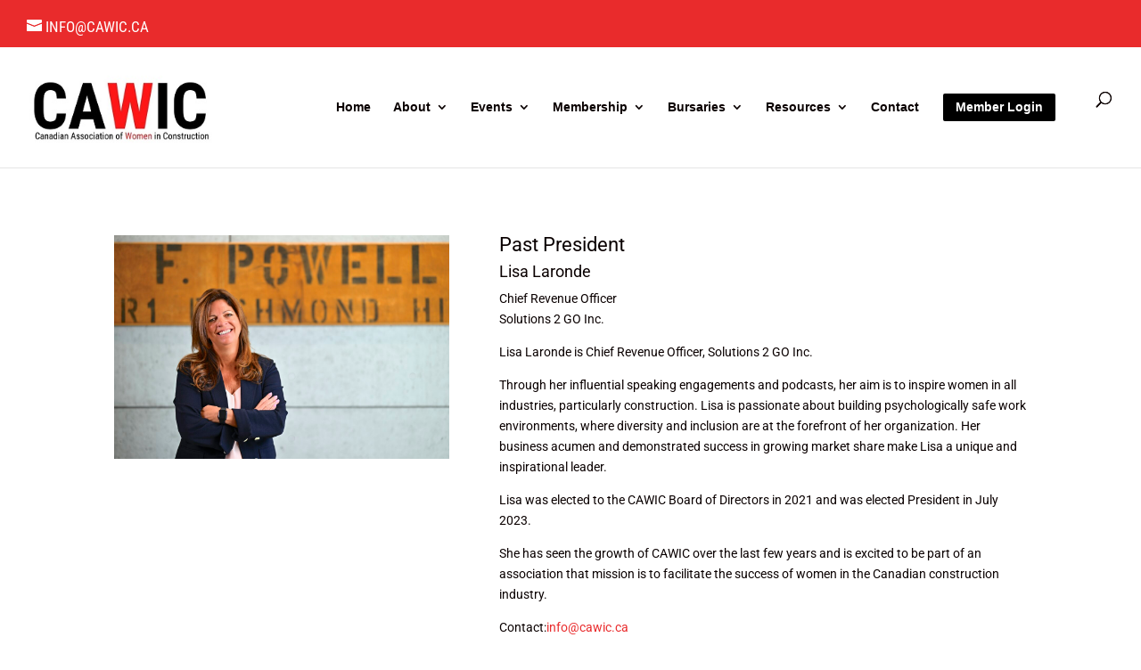

--- FILE ---
content_type: text/css
request_url: https://cawic.ca/wp-content/themes/CAWIC/style.css?ver=4.27.5
body_size: -33
content:
/*
 Theme Name:     CAWIC (Divi Child)
 Theme URI:      https://www.kitestring.ca
 Description:    Child Theme
 Author:         Kitestring
 Author URI:     https://www.kitestring.ca
 Template:       Divi
 Version:        1.0.0
*/
 
@import url("../Divi/style.css");
 
/* =Theme customization starts here
------------------------------------------------------- */

ul li {margin-left: 30px;}

#login {padding: 4px 8px; background-color: #bd3634; font-weight: bold; margin-top: 5px; margin-left: 8px; color: #ffffff !important; font-size: 12px;}

#top-header .et-social-icons {float: right;}

#top-header > .container > #et-info {width: 100%;}

#footer-widgets {display: none;}

#top-menu a {font-family: 'Muli', Open Sans, Helvetica, sans-serif;}

#footer-bottom > div > a {color: #efefef;}

#et-info {font-size: 1.1em; margin-top:7px}

#menu-item-290 > a {padding: 15px; background-color: #bd3634!important; color: #ffffff; font-weight: bold;}

#menu-item-290.current-menu-item > a {color: #ffffff!important;}

 .member-login {   
	float: right;
    margin-left: 20px;
	}
	
.et_project_meta {
display: none;
}

.et_vertical_nav #main-header #top-menu li ul {
    left: 154px;
}